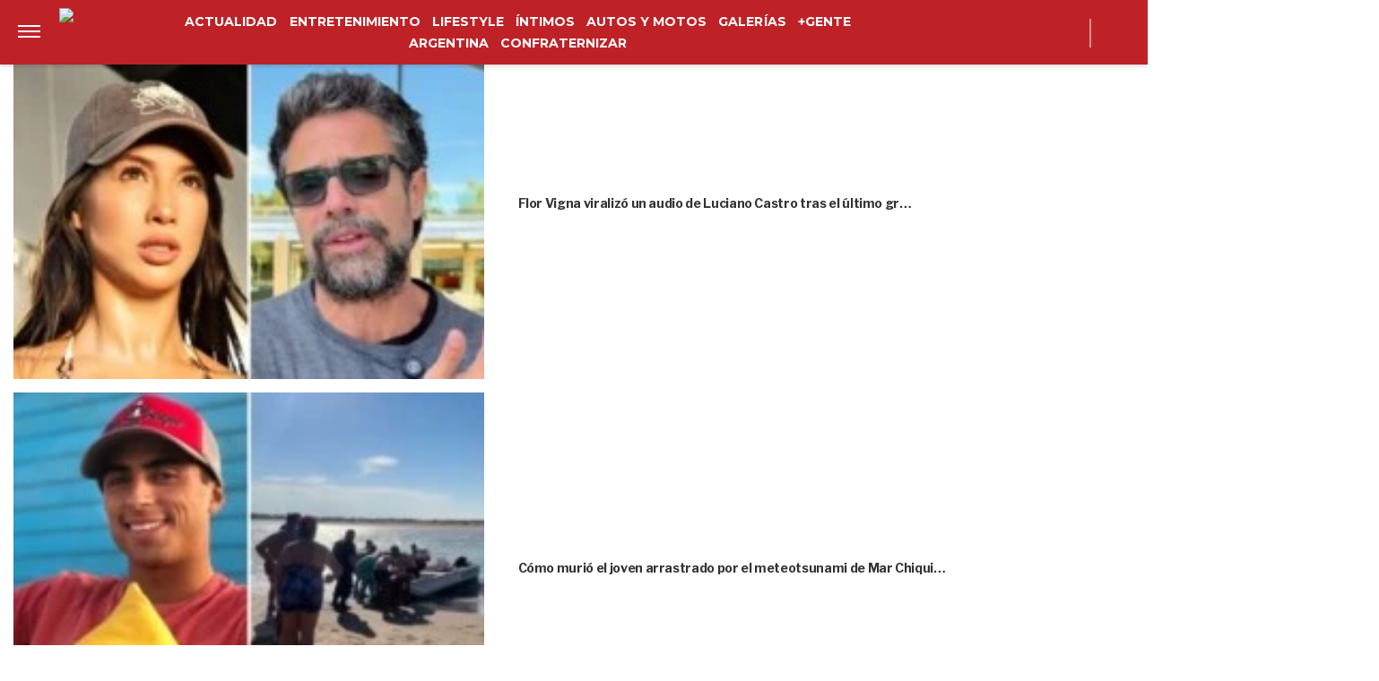

--- FILE ---
content_type: application/javascript; charset=utf-8
request_url: https://fundingchoicesmessages.google.com/f/AGSKWxVc7Q3mErUjz2rBRTTGNNoyY8teAtGNdTA_6E7rNmWxjNE7GgkWRrdqeXW-Twv_po60lLI3RKrM_kh3O2-kcF9TxQi-6Q0vF9xlKGmgu66eqf9kIFHiL5UJEHIIsILhqyZPZS1Be5QSsv2rN73lPU0G5PP33iAfEaS-eV7G3A1vZ6FEpuBMe8nYFyHu/_/ads2x300new./pfpadv./adlantisloader./adfrequencycapping.-advertisement-management/
body_size: -1293
content:
window['a5985967-f48f-4df8-b3f7-577f7cb99655'] = true;

--- FILE ---
content_type: text/vtt
request_url: https://cdn.jwplayer.com/strips/gnOh90Gg-120.vtt
body_size: 133
content:
WEBVTT

00:00.000 --> 00:02.000
gnOh90Gg-120.jpg#xywh=0,0,120,67

00:02.000 --> 00:04.000
gnOh90Gg-120.jpg#xywh=120,0,120,67

00:04.000 --> 00:06.000
gnOh90Gg-120.jpg#xywh=240,0,120,67

00:06.000 --> 00:08.000
gnOh90Gg-120.jpg#xywh=360,0,120,67

00:08.000 --> 00:10.000
gnOh90Gg-120.jpg#xywh=0,67,120,67

00:10.000 --> 00:12.000
gnOh90Gg-120.jpg#xywh=120,67,120,67

00:12.000 --> 00:14.000
gnOh90Gg-120.jpg#xywh=240,67,120,67

00:14.000 --> 00:16.000
gnOh90Gg-120.jpg#xywh=360,67,120,67

00:16.000 --> 00:18.000
gnOh90Gg-120.jpg#xywh=0,134,120,67

00:18.000 --> 00:20.000
gnOh90Gg-120.jpg#xywh=120,134,120,67

00:20.000 --> 00:22.000
gnOh90Gg-120.jpg#xywh=240,134,120,67

00:22.000 --> 00:24.000
gnOh90Gg-120.jpg#xywh=360,134,120,67

00:24.000 --> 00:26.000
gnOh90Gg-120.jpg#xywh=0,201,120,67

00:26.000 --> 00:28.000
gnOh90Gg-120.jpg#xywh=120,201,120,67

00:28.000 --> 00:30.000
gnOh90Gg-120.jpg#xywh=240,201,120,67

00:30.000 --> 00:32.000
gnOh90Gg-120.jpg#xywh=360,201,120,67

00:32.000 --> 00:34.000
gnOh90Gg-120.jpg#xywh=0,268,120,67

00:34.000 --> 00:36.000
gnOh90Gg-120.jpg#xywh=120,268,120,67

00:36.000 --> 00:38.000
gnOh90Gg-120.jpg#xywh=240,268,120,67

00:38.000 --> 00:40.000
gnOh90Gg-120.jpg#xywh=360,268,120,67

00:40.000 --> 00:42.000
gnOh90Gg-120.jpg#xywh=0,335,120,67

00:42.000 --> 00:44.000
gnOh90Gg-120.jpg#xywh=120,335,120,67

00:44.000 --> 00:46.000
gnOh90Gg-120.jpg#xywh=240,335,120,67

00:46.000 --> 00:48.000
gnOh90Gg-120.jpg#xywh=360,335,120,67

00:48.000 --> 00:50.000
gnOh90Gg-120.jpg#xywh=0,402,120,67

00:50.000 --> 00:52.000
gnOh90Gg-120.jpg#xywh=120,402,120,67

00:52.000 --> 00:54.000
gnOh90Gg-120.jpg#xywh=240,402,120,67

00:54.000 --> 00:56.000
gnOh90Gg-120.jpg#xywh=360,402,120,67

00:56.000 --> 00:58.000
gnOh90Gg-120.jpg#xywh=0,469,120,67

00:58.000 --> 01:00.000
gnOh90Gg-120.jpg#xywh=120,469,120,67

01:00.000 --> 01:02.000
gnOh90Gg-120.jpg#xywh=240,469,120,67

01:02.000 --> 01:04.000
gnOh90Gg-120.jpg#xywh=360,469,120,67

01:04.000 --> 01:06.000
gnOh90Gg-120.jpg#xywh=0,536,120,67

01:06.000 --> 01:08.000
gnOh90Gg-120.jpg#xywh=120,536,120,67

01:08.000 --> 01:10.000
gnOh90Gg-120.jpg#xywh=240,536,120,67

01:10.000 --> 01:12.000
gnOh90Gg-120.jpg#xywh=360,536,120,67

01:12.000 --> 01:14.000
gnOh90Gg-120.jpg#xywh=0,603,120,67

01:14.000 --> 01:16.000
gnOh90Gg-120.jpg#xywh=120,603,120,67

01:16.000 --> 01:18.000
gnOh90Gg-120.jpg#xywh=240,603,120,67

01:18.000 --> 01:20.000
gnOh90Gg-120.jpg#xywh=360,603,120,67

01:20.000 --> 01:22.000
gnOh90Gg-120.jpg#xywh=0,670,120,67

01:22.000 --> 01:24.000
gnOh90Gg-120.jpg#xywh=120,670,120,67

01:24.000 --> 01:26.000
gnOh90Gg-120.jpg#xywh=240,670,120,67

01:26.000 --> 01:28.000
gnOh90Gg-120.jpg#xywh=360,670,120,67

01:28.000 --> 01:30.000
gnOh90Gg-120.jpg#xywh=0,737,120,67

01:30.000 --> 01:32.000
gnOh90Gg-120.jpg#xywh=120,737,120,67

01:32.000 --> 01:34.000
gnOh90Gg-120.jpg#xywh=240,737,120,67

01:34.000 --> 01:36.000
gnOh90Gg-120.jpg#xywh=360,737,120,67

01:36.000 --> 01:38.000
gnOh90Gg-120.jpg#xywh=0,804,120,67

01:38.000 --> 01:40.000
gnOh90Gg-120.jpg#xywh=120,804,120,67

01:40.000 --> 01:42.000
gnOh90Gg-120.jpg#xywh=240,804,120,67

01:42.000 --> 01:44.000
gnOh90Gg-120.jpg#xywh=360,804,120,67

01:44.000 --> 01:46.000
gnOh90Gg-120.jpg#xywh=0,871,120,67

01:46.000 --> 01:48.000
gnOh90Gg-120.jpg#xywh=120,871,120,67

01:48.000 --> 01:50.000
gnOh90Gg-120.jpg#xywh=240,871,120,67

01:50.000 --> 01:52.746
gnOh90Gg-120.jpg#xywh=360,871,120,67

